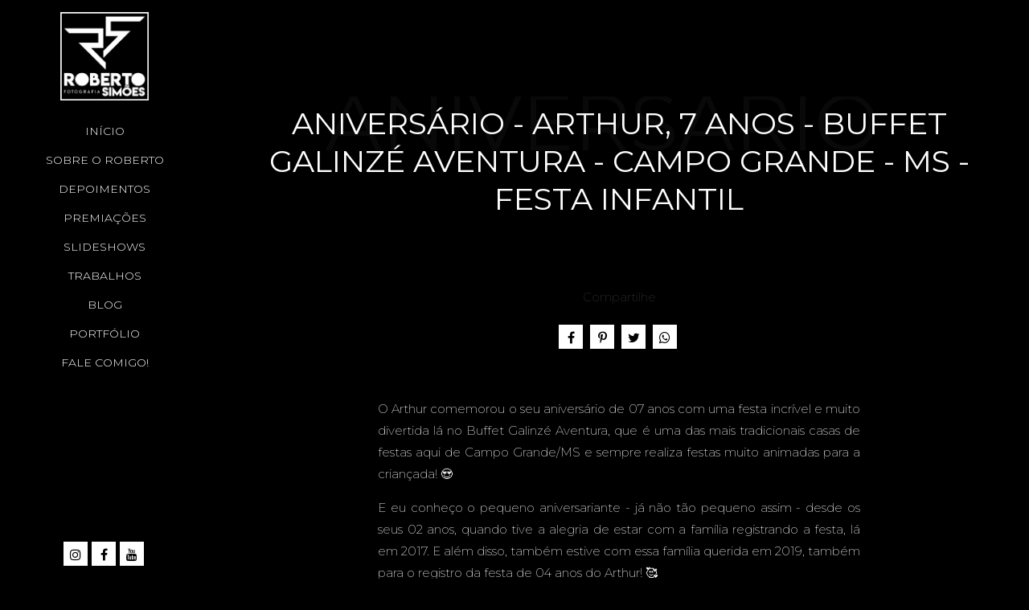

--- FILE ---
content_type: text/html; charset=UTF-8
request_url: https://www.robertosimoesfoto.com.br/slideshows/aniversario-arthur-7-anos-buffet-galinze-aventura-campo-grande-ms-festa-infantil
body_size: 10118
content:
<!DOCTYPE html>
<html lang="pt-BR" class="no-js">
    <head>

                    <!-- Google Tag Manager -->
            <script>(function(w,d,s,l,i){w[l]=w[l]||[];w[l].push({'gtm.start':
            new Date().getTime(),event:'gtm.js'});var f=d.getElementsByTagName(s)[0],
            j=d.createElement(s),dl=l!='dataLayer'?'&l='+l:'';j.async=true;j.src=
            'https://www.googletagmanager.com/gtm.js?id='+i+dl;f.parentNode.insertBefore(j,f);
            })(window,document,'script','dataLayer','GTM-KRLTD2B');</script>
            <!-- End Google Tag Manager -->
        
        <meta charset="utf-8">
        <meta http-equiv="content-language"     content="pt-BR">
        <meta http-equiv="content-type"         content="text/html; charset=utf-8">
        <meta http-equiv="X-UA-Compatible"      content="IE=edge">
        <meta name="viewport" content="width=device-width, initial-scale=1">
        <meta name="theme-color" content="#000000"/>
        <link rel="apple-touch-icon"            href="https://59a5498690d7a8b73093-5c6af6f52fc48ac010c66ee3b2d08f6a.ssl.cf1.rackcdn.com/Favicon/fotografo-criancas-e-familia1594936436.png">
        <link rel="icon"                        href="https://59a5498690d7a8b73093-5c6af6f52fc48ac010c66ee3b2d08f6a.ssl.cf1.rackcdn.com/Favicon/fotografo-criancas-e-familia1594936436.png">
        <meta name="base_url"                   content="https://www.robertosimoesfoto.com.br/">

                    <link rel="alternate" href="https://www.robertosimoesfoto.com.br/slideshows/aniversario-arthur-7-anos-buffet-galinze-aventura-campo-grande-ms-festa-infantil" hreflang="pt">
        
                
  <title>Aniversário - Arthur, 7 anos - Buffet Galinzé Aventura - Campo Grande - MS - Festa Infantil | Fotografo Infantil, Familia, Gestante, Ensaios, Campo Grande-MS, Roberto Simões</title>

          <meta name="description" content="O Arthur comemorou o seu anivers&amp;aacute;rio de 07 anos com uma festa incr&amp;iacute;vel e muito divertida l&amp;aacute; no Buffet Galinz&amp;eacute; Aventura, que &amp;eacute; uma das mais tradicionais casas de festas aqui de Campo Grande/MS e sempre realiza festas muito animadas para a crian&amp;ccedil;ada! 😍
E eu conhe&amp;ccedil;o o pequeno aniversariante - j&amp;aacute; n&amp;atilde;o t&amp;atilde;o pequeno assim - desde os seus 02 anos, quando tive a alegria de estar com a fam&amp;iacute;lia registrando a festa, l&amp;aacute; em 2017. E al&amp;eacute;m disso, tamb&amp;eacute;m estive com essa fam&amp;iacute;lia querida em 2019, tamb&amp;eacute;m para o registro da festa de 04 anos do Arthur! 🥰
E nesse ano, j&amp;aacute; com seus 07 anos e todo crescido, o Arthur ganhou essa festa lindona, cheia de anima&amp;ccedil;&amp;atilde;o e presente de todos os amigos para essa nova fase em sua vida! Ele e toda a crian&amp;ccedil;ada n&amp;atilde;o pararam um minuto, e com toda certeza tiveram um dia pra ficar sempre na mem&amp;oacute;ria, por conta de toda a divers&amp;atilde;o. 💖
Fico muito feliz e honrado em poder ter participado desse dia especial para o Arthur, para os familiares e amigos que se fizeram presentes na festa. Agrade&amp;ccedil;o muito &amp;agrave; mam&amp;atilde;e Marcela e ao papai Washington por mais um ano de carinho e confian&amp;ccedil;a, e espero muito que as fotografias desse registro se tornem mem&amp;oacute;rias quentes e cheias de carinho no cora&amp;ccedil;&amp;atilde;o de todos, por muitos e muitos anos. 🥰
.
Ficha t&amp;eacute;cnica da festa:
- Fotografia: Roberto Sim&amp;otilde;es
- Data: 07/06/2022
- Local: Buffet Galinz&amp;eacute; Aventura
- Decora&amp;ccedil;&amp;atilde;o: Decora M&amp;atilde;e &amp;amp; Filhas
.
- Trilha sonora do v&amp;iacute;deo: Five Times August: You&amp;rsquo;re Doing Fine 🎶" /> 

  <meta name="keywords" content="fotógrafo de festas infantis, Mato Grosso do Sul, Campo Grande, aniversário infantil, ensaio família, festa Galinzé Aventura, Casa X, Gym Park, Jumboloo Park, Parabéns Festas, fotos de família, fotografia infantil, álbum de aniversário, fotos espontâneas, festa em casa" /> 
  <meta name="author" content="Roberto Sim&amp;otilde;es Fotografia"/>
  <meta name="ROBOTS" content="index,follow" />
  
        
            
  <meta property="fb:app_id" content="981719288608892">
  <meta property="og:site_name" content="Fotografo Infantil, Familia, Gestante, Ensaios, Campo Grande-MS, Roberto Simões" />
  <meta property="og:title" content="Aniversário - Arthur, 7 anos - Buffet Galinzé Aventura - Campo Grande - MS - Festa Infantil"/>
  <meta property="og:description" content="O Arthur comemorou o seu anivers&amp;aacute;rio de 07 anos com uma festa incr&amp;iacute;vel e muito divertida l&amp;aacute; no Buffet Galinz&amp;eacute; Aventura, que &amp;eacute; uma das mais tradicionais casas de festas aqui de Campo Grande/MS e sempre realiza festas muito animadas para a crian&amp;ccedil;ada! 😍
E eu conhe&amp;ccedil;o o pequeno aniversariante - j&amp;aacute; n&amp;atilde;o t&amp;atilde;o pequeno assim - desde os seus 02 anos, quando tive a alegria de estar com a fam&amp;iacute;lia registrando a festa, l&amp;aacute; em 2017. E al&amp;eacute;m disso, tamb&amp;eacute;m estive com essa fam&amp;iacute;lia querida em 2019, tamb&amp;eacute;m para o registro da festa de 04 anos do Arthur! 🥰
E nesse ano, j&amp;aacute; com seus 07 anos e todo crescido, o Arthur ganhou essa festa lindona, cheia de anima&amp;ccedil;&amp;atilde;o e presente de todos os amigos para essa nova fase em sua vida! Ele e toda a crian&amp;ccedil;ada n&amp;atilde;o pararam um minuto, e com toda certeza tiveram um dia pra ficar sempre na mem&amp;oacute;ria, por conta de toda a divers&amp;atilde;o. 💖
Fico muito feliz e honrado em poder ter participado desse dia especial para o Arthur, para os familiares e amigos que se fizeram presentes na festa. Agrade&amp;ccedil;o muito &amp;agrave; mam&amp;atilde;e Marcela e ao papai Washington por mais um ano de carinho e confian&amp;ccedil;a, e espero muito que as fotografias desse registro se tornem mem&amp;oacute;rias quentes e cheias de carinho no cora&amp;ccedil;&amp;atilde;o de todos, por muitos e muitos anos. 🥰
.
Ficha t&amp;eacute;cnica da festa:
- Fotografia: Roberto Sim&amp;otilde;es
- Data: 07/06/2022
- Local: Buffet Galinz&amp;eacute; Aventura
- Decora&amp;ccedil;&amp;atilde;o: Decora M&amp;atilde;e &amp;amp; Filhas
.
- Trilha sonora do v&amp;iacute;deo: Five Times August: You&amp;rsquo;re Doing Fine 🎶" /> 
  <meta property="og:image" content="https://i.ytimg.com/vi/XUlmR1QNatQ/maxresdefault.jpg" />
  <meta property="og:url" content="https://www.robertosimoesfoto.com.br/slideshows/aniversario-arthur-7-anos-buffet-galinze-aventura-campo-grande-ms-festa-infantil"/>
  <meta property="og:type" content="website"/>
  <meta property="og:image:width" content="750">
  <meta property="og:image:height" content="500">
  <meta property="og:locale"      content="pt_br">        
        <link rel="stylesheet" href="https://www.robertosimoesfoto.com.br/assets/siteone//build/css/css.min.css?v=0.60.20"><link rel="stylesheet" href="https://www.robertosimoesfoto.com.br/assets/siteone/css/titulo_novo.css?version=3.2"><link rel="stylesheet" href="https://www.robertosimoesfoto.com.br/assets/siteone/css/videos.css?version=2.2.7"><link rel="stylesheet" href="https://www.robertosimoesfoto.com.br/css/d46a6f09773f15ae3a233171b7b0d843_71175.css?version=0.0.1"><meta name="p:domain_verify" content="7f05a2e60f149ee805c3f2231677616d"/><style type="text/css">
    .max-1200{
        max-width: 1200px; margin: 0 auto !important;
    }
    </style></head>
    <body class="
          tam-fullwidth borda-none          buttons-social-fixed-bottom ">
<!-- Google Tag Manager (noscript) --><noscript><iframe src="https://www.googletagmanager.com/ns.html?id=GTM-KRLTD2B" height="0" width="0" style="display:none;visibility:hidden"></iframe></noscript><!-- End Google Tag Manager (noscript) --><!-- loader --><!-- <div id="loader_bloco"></div> --><div class="site layout-fullwidth corSite site-menu5 site-menu-medio" id="site"><nav><style>
	.custom-color {
		border-bottom-color: #ffffff; 
		border-color: #ffffff;
    	color: #ffffff;
	}
	
</style><div class="menu_modal menuSemTransparencia"><div class="menu_close corTxtMenu corDestaque"><i class="material-icons">clear</i></div><ul class="menusite"><!-- INICIO: AJUSTES ESPECIFICOS DO MENU 12 --><!-- adiciona o menu de busca, logo (favicon no lugar do logo) e reposiciona o botao fechar --><!-- FIM: AJUSTES ESPECIFICOS DO MENU 12 --><li class="custom-nav-Início"><a class="corTxtMenu fonte_1 corDestaque " href="/">
						Início
					</a></li><li class="custom-nav-Sobre o Roberto"><a class="corTxtMenu fonte_1 corDestaque " href="/sobre-o-roberto">
						Sobre o Roberto
					</a></li><li class="custom-nav-Depoimentos"><a class="corTxtMenu fonte_1 corDestaque " href="/depoimentos">
						Depoimentos
					</a></li><li class="custom-nav-Premiações"><a class="corTxtMenu fonte_1 corDestaque " href="/premiacoes">
						Premiações
					</a></li><li class="custom-nav-Slideshows"><a class="corTxtMenu fonte_1 corDestaque " href="/slideshows">
						Slideshows
					</a></li><li class="custom-nav-Trabalhos"><a class="corTxtMenu fonte_1 corDestaque " href="/trabalhos">
						Trabalhos
					</a></li><li class="custom-nav-BLOG"><a class="corTxtMenu fonte_1 corDestaque " href="/blog">
						BLOG
					</a></li><li class="custom-nav-Portfólio"><a class="corTxtMenu fonte_1 corDestaque " href="/galerias">
						Portfólio
					</a></li><li class="custom-nav-Fale comigo!"><a class="corTxtMenu fonte_1 corDestaque " href="/fale-comigo">
						Fale comigo!
					</a></li></ul></div><div class="busca_modal menuSemTransparencia modal-fundo"><div class="busca_close corTxtMenu corDestaque busca-icon custom-color"><i class="material-icons">clear</i></div><form action="/busca" method="get" class="formbuscaresult"><input type="text" class="fonte_2 corTxtMenu corDestaque custom-color" name="busca" placeholder="Buscar... "><button type="submit" class="btn-close corTxtMenu corDestaque custom-color"><i class="fa fa-search" aria-hidden="true"></i></button></form></div><!-- <div class="busca_modal menuSemTransparencia"><div class="busca_close corTxtMenu corDestaque busca-icon"><i class="material-icons">clear</i></div><form action="/busca" method="get" class="formbuscaresult"><input type="text" class="fonte_2 corTxtMenu" name="busca" placeholder="Buscar... " style="border-color:#ffffff;"><button type="submit" class="btn-close corTxtMenu custom-color" style="border-color:#ffffff;"><i class="fa fa-search" aria-hidden="true"></i></button></form></div> --><link rel="stylesheet" href="https://www.robertosimoesfoto.com.br/assets/siteone/css/menu5.css?version=2.2.14"><header class="main_header MenuEsquerda corFundoMenu menu5 menu-medio" id="headerprinc" data-menu="5"><div class="header_wrapper "><center><a id="div_logo" href="/" data-src="/" class="linkLogo  " title="Ir para a home de Fotografo Infantil, Familia, Gestante, Ensaios, Campo Grande-MS, Roberto Simões"><img src="https://59a5498690d7a8b73093-5c6af6f52fc48ac010c66ee3b2d08f6a.ssl.cf1.rackcdn.com/LogoMarca/fotografo-criancas-e-familia1594936390.png" alt="Logo de Fotografo Infantil, Familia, Gestante, Ensaios, Campo Grande-MS, Roberto Simões" title="Logo de Fotografo Infantil, Familia, Gestante, Ensaios, Campo Grande-MS, Roberto Simões" class="tamanhoLogo"></a><div id="nav_menu"><ul class="menusite menucentralE" style="padding-left: 0px;"><li id="MenuLat"><a class="corTxtMenu fonte_1 corDestaque " href="/" title="Início Fotografo Infantil, Familia, Gestante, Ensaios, Campo Grande-MS, Roberto Simões">
                Início
                </a></li><li id="MenuLat"><a class="corTxtMenu fonte_1 corDestaque " href="/sobre-o-roberto" title="Sobre o Roberto Fotografo Infantil, Familia, Gestante, Ensaios, Campo Grande-MS, Roberto Simões">
                Sobre o Roberto
                </a></li><li id="MenuLat"><a class="corTxtMenu fonte_1 corDestaque " href="/depoimentos" title="Depoimentos Fotografo Infantil, Familia, Gestante, Ensaios, Campo Grande-MS, Roberto Simões">
                Depoimentos
                </a></li><li id="MenuLat"><a class="corTxtMenu fonte_1 corDestaque " href="/premiacoes" title="Premiações Fotografo Infantil, Familia, Gestante, Ensaios, Campo Grande-MS, Roberto Simões">
                Premiações
                </a></li><li id="MenuLat"><a class="corTxtMenu fonte_1 corDestaque " href="/slideshows" title="Slideshows Fotografo Infantil, Familia, Gestante, Ensaios, Campo Grande-MS, Roberto Simões">
                Slideshows
                </a></li><li id="MenuLat"><a class="corTxtMenu fonte_1 corDestaque " href="/trabalhos" title="Trabalhos Fotografo Infantil, Familia, Gestante, Ensaios, Campo Grande-MS, Roberto Simões">
                Trabalhos
                </a></li><li id="MenuLat"><a class="corTxtMenu fonte_1 corDestaque " href="/blog" title="BLOG Fotografo Infantil, Familia, Gestante, Ensaios, Campo Grande-MS, Roberto Simões">
                BLOG
                </a></li><li id="MenuLat"><a class="corTxtMenu fonte_1 corDestaque " href="/galerias" title="Portfólio Fotografo Infantil, Familia, Gestante, Ensaios, Campo Grande-MS, Roberto Simões">
                Portfólio
                </a></li><li id="MenuLat"><a class="corTxtMenu fonte_1 corDestaque " href="/fale-comigo" title="Fale comigo! Fotografo Infantil, Familia, Gestante, Ensaios, Campo Grande-MS, Roberto Simões">
                Fale comigo!
                </a></li></ul></div></div><div class="menu-social"><a href="https://www.instagram.com/robertosimoesfoto/" title="Instagram" target="_blank" style="text-decoration: none;" title="Instagram de Fotografo Infantil, Familia, Gestante, Ensaios, Campo Grande-MS, Roberto Simões"><span class="fa fa-instagram footer-share tipoic1 corIcones corDestaque"></span></a><a href="https://www.facebook.com/robertosimoesfoto" title="Facebook" target="_blank" style="text-decoration: none;" title="Facebook de Fotografo Infantil, Familia, Gestante, Ensaios, Campo Grande-MS, Roberto Simões"><span class="fa fa-facebook footer-share tipoic1 corIcones corDestaque"></span></a><a href="https://www.youtube.com/channel/UCZkujF5oOfFM5Lq_8DGnK4A" title="Youtube" target="_blank" style="text-decoration: none;" title="Youtube de Fotografo Infantil, Familia, Gestante, Ensaios, Campo Grande-MS, Roberto Simões"><span class="fa fa-youtube footer-share tipoic1 corIcones corDestaque"></span></a></div></center></header></nav>           
        <main>
            <div id="main">

                <!-- INICIO: VIDEO INTERNO 1 -->

<div id="video" class="single ip-container corFundo video-interno">

    

	
	
	

	


	<style>
	.vh-100{height: 100vh!important;}
	.mt-0{margin-top:0!important;}
	.w-auto{width:auto;}
	.btn-custom{padding:14px 12px;border-radius:2px;}
	.container-scroll .arrow-scroll {
		color: #e5d33e;
	}
			.conteudo-destaque .sessao_foto .corElementos {
		color: #ffffff!important ;
	    fill: #ffffff!important ;
	    border-color: #ffffff!important ;
	}
	.conteudo-destaque .sessao_foto .estilo1::after,
	.conteudo-destaque .sessao_foto .estilo5_detalhes .title::after, 
	.conteudo-destaque .sessao_foto .estilo5_detalhes .title::before, 
	.conteudo-destaque .titulosessao.sessao_foto span.line {
		background-color: #ffffff!important;
	}
	.conteudo-destaque .opacity-title {
		color: #ffffff!important ;
		opacity: 0.04;
		/*opacity: 0.11;*/
	}
	.conteudo-destaque .sessao_foto .corTitulo.estilo3, {
		color: #000000;
	}
	.conteudo-destaque .sessao_foto .subtitle.estilo3 {
		color: #ffffff;
	}
	.conteudo-destaque .sessao_foto .title.estilo3 {
		background-color: #ffffff;
	}
	.conteudo-destaque .sessao_foto .corTitulo.estilo0, 
	.conteudo-destaque .sessao_foto .corTitulo.estilo1,
	.conteudo-destaque .sessao_foto .corTitulo.estilo2,  
	.conteudo-destaque .sessao_foto .corTitulo.estilo4, 
	.conteudo-destaque .sessao_foto .corTitulo.estilo5, 
	.conteudo-destaque .sessao_foto .corTitulo.estilo6,
	.conteudo-destaque .sessao_foto .corTitulo.estilo7,
	.conteudo-destaque .sessao_foto .corTitulo.estiloW { 
	    fill: #ffffff!important ;
	    border-color: #ffffff!important ; 
	}
	
	
	</style>


<!-- INICIO: TITULO -->

			<div class="clear mg-90 hidden-xs"></div>
		<div class="clear mg-30 visible-xs-*"></div>
	

<div class="page-aniversario--arthur-7-anos--buffet-galinze-aventura--campo-grande--ms--festa-infantil conteudo-destaque container-title estilo6" style="min-height: unset; height:auto " >
	<div class="container titulo-aniversario--arthur-7-anos--buffet-galinze-aventura--campo-grande--ms--festa-infantil">

							<section class="titulo-bg titulosessao titulo  p-0  bg-unfixed" data-img-bg="https://i.ytimg.com/vi/XUlmR1QNatQ/maxresdefault.jpg">

						<div class="texto-posicao align-title-center estilo6">
			<div class="titulo-box animate-aniversario--arthur-7-anos--buffet-galinze-aventura--campo-grande--ms--festa-infantil to-animate estilo6" data-delay="50" >

						
				<div class="estilo6_detalhes">
										                    						
							<h1 class="title corSec2 fonte_1 corTitulo estilo6">
								
																	Aniversário - Arthur, 7 anos - Buffet Galinzé Aventura - Campo Grande - MS - Festa Infantil
															</h1>

												
										
										
						
																								</div>
			</div>
					</section>

				<div class="clear mg-30"></div>
		
	</div>

</div>
<!-- FIM: TITULO -->


<script>

	var userAgent = navigator.userAgent.toLowerCase();
	var valorAgent = userAgent.search(/(iphone|ipad|android|avantgo|blackberry|bolt|boost|cricket|docomo|fone|hiptop|mini|mobi|palm|phone|pie|tablet|up\.browser|up\.link|webos|wos)/i);

	var disableParalax = false;

	if(parseInt(valorAgent) != parseInt('-1')){
		disableParalax = true;
	}
</script>
 

    <div class="row margin-ajuste">
                	<style>
		.sharedModal{z-index: 2000;position: absolute;left:5%;top:32px;display:none;width:40%;}.sharedModal i{margin:0px 3px;}
		@media only screen and (max-width:500px){
			.sharedModal{display:block;}
		}
	</style>
	<center>

	    <div class="compartilhamentoBlog" role="group">
	        
	        <p class="trn">Compartilhe</p>
				
	        <i class="fa fa-facebook sharex tipoic1 corIcones corDestaque" onClick="ShareAll('VIDEO_INT', '21390', 1)"></i>
	        <i class="fa fa-pinterest-p sharex tipoic1 corIcones corDestaque" onClick="ShareAll('VIDEO_INT', '21390',2)"></i>
	        <i class="fa fa-twitter sharex tipoic1 corIcones corDestaque" onClick="ShareAll('VIDEO_INT', '21390',3)"></i>
	        <i class="fa fa-whatsapp sharex tipoic1 corIcones corDestaque" onClick="ShareAll('VIDEO_INT', '21390', 5)"></i>

	    </div>

	</center>

    </div>

    <div class="col-xs-12 no-padding-desktop">
        <center class="fonte_2 corTxt ajuste-margin">
                            <p style="text-align: justify;">O Arthur comemorou o seu anivers&aacute;rio de 07 anos com uma festa incr&iacute;vel e muito divertida l&aacute; no Buffet Galinz&eacute; Aventura, que &eacute; uma das mais tradicionais casas de festas aqui de Campo Grande/MS e sempre realiza festas muito animadas para a crian&ccedil;ada! 😍</p>
<p style="text-align: justify;">E eu conhe&ccedil;o o pequeno aniversariante - j&aacute; n&atilde;o t&atilde;o pequeno assim - desde os seus 02 anos, quando tive a alegria de estar com a fam&iacute;lia registrando a festa, l&aacute; em 2017. E al&eacute;m disso, tamb&eacute;m estive com essa fam&iacute;lia querida em 2019, tamb&eacute;m para o registro da festa de 04 anos do Arthur! 🥰</p>
<p style="text-align: justify;">E nesse ano, j&aacute; com seus 07 anos e todo crescido, o Arthur ganhou essa festa lindona, cheia de anima&ccedil;&atilde;o e presente de todos os amigos para essa nova fase em sua vida! Ele e toda a crian&ccedil;ada n&atilde;o pararam um minuto, e com toda certeza tiveram um dia pra ficar sempre na mem&oacute;ria, por conta de toda a divers&atilde;o. 💖</p>
<p style="text-align: justify;">Fico muito feliz e honrado em poder ter participado desse dia especial para o Arthur, para os familiares e amigos que se fizeram presentes na festa. Agrade&ccedil;o muito &agrave; mam&atilde;e Marcela e ao papai Washington por mais um ano de carinho e confian&ccedil;a, e espero muito que as fotografias desse registro se tornem mem&oacute;rias quentes e cheias de carinho no cora&ccedil;&atilde;o de todos, por muitos e muitos anos. 🥰</p>
<p style="text-align: justify;">.</p>
<p style="text-align: justify;">Ficha t&eacute;cnica da festa:</p>
<p style="text-align: justify;">- Fotografia: <a href="https://www.instagram.com/robertosimoesfoto/" target="_blank" rel="noopener">Roberto Sim&otilde;es</a></p>
<p style="text-align: justify;">- Data: 07/06/2022</p>
<p style="text-align: justify;">- Local: <a href="https://www.instagram.com/buffetgalinze/" target="_blank" rel="noopener">Buffet Galinz&eacute; Aventura</a></p>
<p style="text-align: justify;">- Decora&ccedil;&atilde;o: <a href="https://www.instagram.com/decoramaeefilhascg/" target="_blank" rel="noopener">Decora M&atilde;e &amp; Filhas</a></p>
<p style="text-align: justify;">.</p>
<p style="text-align: justify;">- Trilha sonora do v&iacute;deo: Five Times August: You&rsquo;re Doing Fine 🎶</p>
                    </center>
        <div class="clearflix" style="height: 20px;"></div>
        <div style="width:100%;">
            <div id="video_div" class="video-box embed-responsive embed-responsive-16by9">
                                                                    <iframe width="420" height="236" src="https://www.youtube.com/embed/XUlmR1QNatQ?enablejsapi=1" frameborder="0"  allowfullscreen id="meuVideo" ></iframe>
            </div>
        </div>
        <div class="clearflix" style="height: 60px;"></div>
    </div>

</div>

<!-- FIM: VIDEO INTERNO 1 -->

                
             </div>
        </main>
<footer class="footer pb-0 " data-view-instagram="0"><div class="fullwidth content-footer"><link rel="stylesheet" href="https://www.robertosimoesfoto.com.br/assets/siteone/css/rodape7.css?version='2.4.1'"><!-- INICIO: RODAPE 7 --><style>
        @media only screen and (max-width:992px){
            .font-resp{
                font-size: calc(1vw + 16px)!important;
            }
        }
    </style><section class="titulosessao titulo"><div class="animated-aniversario--arthur-7-anos--buffet-galinze-aventura--campo-grande--ms--festa-infantil to-animate" data-delay="50" ><div class="title corSec2 fonte_1 corTitulo estilo6 tittle-insta"><a class="title corSec2 font-resp fonte_1 corTitulo estilo6 aTitle" target="_blank" href="https://instagram.com/robertosimoesfoto" title="Ir para o instagram de Fotografo Infantil, Familia, Gestante, Ensaios, Campo Grande-MS, Roberto Simões" rel="noreferrer">
                        Instagram @robertosimoesfoto
                    </a></div></div></section><div class="col-sm-12 text-center no-padding instaPluginBloco"  id="novo_insta"><div data-instap data-user="robertosimoesfoto" data-cols="6" data-rows="1" class="row"></div></div><div class="footer7 corFundoRodape fonte_2 corTxt corTxtFooter" id="bloco_rodape"><div id="selos"><div class="col-sm-12"><div class="content-title text-center"></div></div><div class="col-sm-12 slide-selos"><div class="boxSelos"><a href="https://inspirationphotographers.com/top-50-overall-2022-family-photographers/" title="TOP 20 - Family - Inspiration Photographers - 2022" target="_blank"><img data-src="https://59a5498690d7a8b73093-5c6af6f52fc48ac010c66ee3b2d08f6a.ssl.cf1.rackcdn.com/selos/cf388401c06f6bf0474bf296769fa5e1.png" class="selos lazyload" alt="imagem TOP 20 - Family - Inspiration Photographers - 2022" title="imagem TOP 20 - Family - Inspiration Photographers - 2022"></a></div><div class="boxSelos"><a href="https://www.fpja.com/content/fpja-top-documentary-family-photographers-2022" title="TOP 25 - FPJA - 2022" target="_blank"><img data-src="https://59a5498690d7a8b73093-5c6af6f52fc48ac010c66ee3b2d08f6a.ssl.cf1.rackcdn.com/selos/eba375549ef4ac6d8214c27d017dd1ce.png" class="selos lazyload" alt="imagem TOP 25 - FPJA - 2022" title="imagem TOP 25 - FPJA - 2022"></a></div><div class="boxSelos"><a href="https://www.lifestylephotographers.com/content/top-lifestyle-photographers-2022" title="TOP 25 - LIFESTYLE PHOTOGRAPHERS - 2022" target="_blank"><img data-src="https://59a5498690d7a8b73093-5c6af6f52fc48ac010c66ee3b2d08f6a.ssl.cf1.rackcdn.com/selos/3829033abf47ecdc5c767b920595855e.png" class="selos lazyload" alt="imagem TOP 25 - LIFESTYLE PHOTOGRAPHERS - 2022" title="imagem TOP 25 - LIFESTYLE PHOTOGRAPHERS - 2022"></a></div><div class="boxSelos"><a href="https://www.primephotoassociation.com/premiados-familia-2" title="TOP 5 - Family - PRIME PHOTO ASSOCIATION" target="_blank"><img data-src="https://59a5498690d7a8b73093-5c6af6f52fc48ac010c66ee3b2d08f6a.ssl.cf1.rackcdn.com/selos/f46f8f0b904913725fda0eeb2e2ac899.jpg" class="selos lazyload" alt="imagem TOP 5 - Family - PRIME PHOTO ASSOCIATION" title="imagem TOP 5 - Family - PRIME PHOTO ASSOCIATION"></a></div><div class="boxSelos"><a href="https://inspirationphotographers.com/golden-lens-2022-nominees/" title="Indicado: Lente de Ouro - IP" target="_blank"><img data-src="https://59a5498690d7a8b73093-5c6af6f52fc48ac010c66ee3b2d08f6a.ssl.cf1.rackcdn.com/selos/5a0190134f159c56351d399c55f6448b.png" class="selos lazyload" alt="imagem Indicado: Lente de Ouro - IP" title="imagem Indicado: Lente de Ouro - IP"></a></div><div class="boxSelos"><a href="https://www.fearlessphotographers.com/family/photographer/273/roberto-simoes" title="Fearless Family Photographers" target="_blank"><img data-src="https://59a5498690d7a8b73093-5c6af6f52fc48ac010c66ee3b2d08f6a.ssl.cf1.rackcdn.com/selos/7b7b04b916e7406b1b10acbdcb129d8c.png" class="selos lazyload" alt="imagem Fearless Family Photographers" title="imagem Fearless Family Photographers"></a></div><div class="boxSelos"><a href="https://www.fineartassociation.com.br/fotografo/robertosimoes" title="Fineart Association" target="_blank"><img data-src="https://59a5498690d7a8b73093-5c6af6f52fc48ac010c66ee3b2d08f6a.ssl.cf1.rackcdn.com/selos/881ca727cfca3d8a57b32b08dd563b3c.png" class="selos lazyload" alt="imagem Fineart Association" title="imagem Fineart Association"></a></div><div class="boxSelos"><a href="https://fdfbrasil.com.br/roberto-simoes-campo-grande-mato-grosso-do-sul" title="" target="_blank"><img data-src="https://59a5498690d7a8b73093-5c6af6f52fc48ac010c66ee3b2d08f6a.ssl.cf1.rackcdn.com/selos/11679fc897298d788b972ec3c0dbc39e.png" class="selos lazyload" alt="imagem " title="imagem "></a></div><div class="boxSelos"><a href="https://www.vogue.it/photovogue/portfolio/?id=240431" title="Vogue Itália" target="_blank"><img data-src="https://59a5498690d7a8b73093-5c6af6f52fc48ac010c66ee3b2d08f6a.ssl.cf1.rackcdn.com/selos/8cec749931bdde7974766a83861a0844.png" class="selos lazyload" alt="imagem Vogue Itália" title="imagem Vogue Itália"></a></div></div></div><div class="container text-center" ><div class="box"><h3 class="fonte_1 corTxt">Social</h3><div class="fb-page" data-href="https://facebook.com/robertosimoesfoto" data-small-header="false" data-height="250" data-adapt-container-width="true" data-hide-cover="false" data-show-facepile="true"><blockquote cite="https://facebook.com/robertosimoesfoto" class="fb-xfbml-parse-ignore"><a href="https://facebook.com/robertosimoesfoto">Facebook</a></blockquote></div></div><div class="box"><h3 class="fonte_1 corTxt trn">Contato</h3><a href="https://api.whatsapp.com/send?phone=67996825725" target="_blank"><p><i class="fa fa-whatsapp" aria-hidden="true"></i> (67) 99682-5725</p></a><a href="/cdn-cgi/l/email-protection#beddd1d0cadfcad1feccd1dcdbcccad1cdd7d3d1dbcdd8d1cad190ddd1d390dccc"><p><i class="fa fa-envelope-o" aria-hidden="true"></i> <span class="__cf_email__" data-cfemail="50333f3e2431243f10223f323522243f23393d3f3523363f243f7e333f3d7e3222">[email&#160;protected]</span></p></a><p><i class="fa fa-user" aria-hidden="true"></i> Roberto Simões Fotografia</p><li><a class="btn" href="/fale-comigo" title="Pedir orçamento para Fotografo Infantil, Familia, Gestante, Ensaios, Campo Grande-MS, Roberto Simões">GOSTOU?! PEÇA JÁ SEU ORÇAMENTO!</a></li></div></div><div class="container bottom style_full_width" append-html><div class="col-xs-12 col-sm-3"><a href="https://www.instagram.com/robertosimoesfoto/" title="Instagram de Fotografo Infantil, Familia, Gestante, Ensaios, Campo Grande-MS, Roberto Simões" class="linkRodape" target="_blank" rel="noreferrer"><span class="fa fa-instagram tipoic1 footer-share corIcones corDestaque"></span></a><a href="https://www.facebook.com/robertosimoesfoto" title="Facebook de Fotografo Infantil, Familia, Gestante, Ensaios, Campo Grande-MS, Roberto Simões" class="linkRodape" target="_blank" rel="noreferrer"><span class="fa fa-facebook tipoic1 footer-share corIcones corDestaque"></span></a><a href="https://www.youtube.com/channel/UCZkujF5oOfFM5Lq_8DGnK4A" title="Youtube de Fotografo Infantil, Familia, Gestante, Ensaios, Campo Grande-MS, Roberto Simões" class="linkRodape" target="_blank" rel="noreferrer"><span class="fa fa-youtube tipoic1 footer-share corIcones corDestaque"></span></a></div><div class="col-xs-12 col-sm-6 text-center"></div><div class="col-xs-12 col-sm-3 text-right"><div class="copyright-novo"><a href="https://www.epics.com.br" class="assinatura-epics" title="Ir para EPICS - Soluções para fotógrafos e videomakers" target="_blank"><img src="https://www.robertosimoesfoto.com.br/assets/siteone//img/criado-por-EPICS.svg" class="ajuste-assinatura"></a></div></div></div></div><!-- FIM: RODAPE 7 --><div class="col-xs-12 text-center" id="byEpicsSign"><!-- <div class="copyright font-texto corTxt text-center"><a href="https://www.epics.com.br" class="assinatura-epics" title="Ir para EPICS - Soluções para fotógrafos e videomakers" target="_blank">EPICS</a></div> --><div class="copyright-novo"><a href="https://www.epics.com.br" class="assinatura-epics" title="Ir para EPICS - Soluções para fotógrafos e videomakers" target="_blank"><img class="lazyload" data-src="https://www.robertosimoesfoto.com.br/assets/siteone//img/criado-por-EPICS.svg"></a></div></div></div></footer><div class="master-loading"><div class="windows8"><div class="wBall" id="wBall_1"><div class="wInnerBall"></div></div><div class="wBall" id="wBall_2"><div class="wInnerBall"></div></div><div class="wBall" id="wBall_3"><div class="wInnerBall"></div></div><div class="wBall" id="wBall_4"><div class="wInnerBall"></div></div><div class="wBall" id="wBall_5"><div class="wInnerBall"></div></div></div></div><script data-cfasync="false" src="/cdn-cgi/scripts/5c5dd728/cloudflare-static/email-decode.min.js"></script><script type="text/javascript">
            var waitForFbq = function(callback){
                if(typeof fbq !== 'undefined'){
                    callback()
                } else {
                    setTimeout(function () {
                        waitForFbq(callback)
                    }, 100)
                }
            };
        </script><script type="text/javascript">

            function createElementAssync(element, url){
                var css = document.createElement('link');
                css.href = url;
                css.rel = 'stylesheet';
                css.type = 'text/css';
                document.getElementsByTagName('head')[0].appendChild(css);
            }

            function createElementAssyncJs(element, url){
                var js = document.createElement('script');
                js.src = url;
                js.type = 'text/js';
                document.getElementsByTagName('body')[0].appendChild(js);
            }
            
            var URLTOAPIOPPORTUNITIES = 'https://oportunidades-api.epics.com.br';
            var JSD_ALTURASLIDE     = '100';
            var JSD_TEMPOTRANSICAO  = '4000';
            var JSD_CODIGOHEAD      = '';
            var JSD_CODIGO_BODY     = '';
            var JSD_ASSETS_URL      = 'https://www.robertosimoesfoto.com.br/assets/siteone/';
            var JSD_DETALHESITE     = '';
            var JSD_VIEWTYPE        = 'VIDEO_INT';
            var JSD_RODAPEHOME      = '1';
            var JSD_OPCAOBUSCA      = '';
            var JSD_STARTAJAX       = '0';
            var JSD_MENU            = 'menu5';
            var JSD_TITULOFOTO      = '0';
            var JSD_ESTILOTITULO    = 'estilo6';
            var JSD_PAINELURL       = 'https://epics.site/';
            var JSD_ACESSOSITE      = '3872';
            var JSD_HOSTURL         = 'https://www.robertosimoesfoto.com.br';
            var JSD_IDSITE          = '3872';
            var JSD_ACESSOTIPO      = '1';
            var JSD_ACESSOIDALVO    = '21390';
            var JSD_ACESSOUNIQUE    = '1';
            var JSD_FACEID          = '';
            var JSD_BOTAODIREITO    = '1';
            var JSD_CODIGOBODY      = '';
            var JSD_CORDESTAQUE     = '#e5d33e';
            var STATUSPAGE          = '200';
            var HTTP_REFERER        = 'direct';
            var ACTUAL_LINK         = 'http%3A%2F%2Fwww.robertosimoesfoto.com.br%2Fslideshows%2Faniversario-arthur-7-anos-buffet-galinze-aventura-campo-grande-ms-festa-infantil';
            var UTM_SOURCE          = '';
            var UTM_MEDIUM          = '';
            var UTM_CAMPAIGN        = '';
            var UTM_TERM            = '';
            var UTM_CONTENT         = '';
            var JSD_OPPORTUNITIES = 'https://epics-public-files.s3.us-east-1.amazonaws.com/js/opportunities.min.js';
            var OPPORTUNITIES_TOKEN = '88be684fefc3e4ec7dbd5d7a5b8b603e';
        </script><script type="text/javascript">
                var head = document.getElementsByTagName('head')[0];
                var script = document.createElement('script');
                script.type = 'text/javascript';
                script.onload = function() {
                    EPICS("88be684fefc3e4ec7dbd5d7a5b8b603e");
                }
                script.src = "https://epics-public-files.s3.us-east-1.amazonaws.com/js/opportunities.min.js";
                head.appendChild(script);
            </script><script type="text/javascript" src="https://www.robertosimoesfoto.com.br/assets/siteone/build/js/app.min.js?v=0.61.51"></script><script src="https://kit.fontawesome.com/f746b6439e.js" crossorigin="anonymous"></script><script>
                $(window).load(function(){
                     !function(f,b,e,v,n,t,s)
                    {if(f.fbq)return;n=f.fbq=function(){n.callMethod?
                    n.callMethod.apply(n,arguments):n.queue.push(arguments)};
                    if(!f._fbq)f._fbq=n;n.push=n;n.loaded=!0;n.version='2.0';
                    n.queue=[];t=b.createElement(e);t.async=!0;
                    t.src=v;s=b.getElementsByTagName(e)[0];
                    s.parentNode.insertBefore(t,s)}(window, document,'script',
                    'https://connect.facebook.net/pt_BR/fbevents.js');
                    fbq('init', '824449051224416');
                    fbq('track', 'PageView');
                });
            </script><noscript><img height="1" width="1" style="display:none" src="https://www.facebook.com/tr?id=824449051224416&ev=PageView&noscript=1"/></noscript><script>
             document.addEventListener("DOMContentLoaded", function(event) {
                $('.whatsapp-default').click(function(e) {
                    try {
                        fbq('track', 'Lead');
                        console.log('fbq: Lead');
                    } catch (err) {
                        console.log('fbq error:' + err);
                    }
                    return true;
                });
            });
        </script><script>
                $(document).ready(function() {
                    acesso_contato('VIDEO_INT', 0);
                });
            </script><script>
        var vid             = document.getElementById("video_div");
        var height          = (vid.offsetWidth * 56.3) / 100;
        $("#video_div").attr('style','height:'+height+'px !important');
        window.onresize     = function() {
            var vid             = document.getElementById("video_div");
            var height          = (vid.offsetWidth * 56.3) / 100;
            $("#video_div").attr('style','height:'+height+'px !important');
        };
    </script><!-- YOUTUBE API --><script src="https://www.youtube.com/player_api"></script><script>
        if( $('#player').length ) {
            function onYouTubeIframeAPIReady() {
                player = new YT.Player('meuVideo', {
                    events: {
                        'onStateChange': onPlayerStateChange
                    }
                });
            }
            function onPlayerStateChange(event) {
                if (event.data == YT.PlayerState.PLAYING) {
                    document.getElementById("player").pause();
                    $('.buttonsPlayer #pause').hide(0);
                    $('.buttonsPlayer #play').show(0);
                }
            }
        }
    </script><!-- VIMEO API --><script>
        function meuVideo(tipo) {
            if( $('#player').length ) {
                if (tipo == 1) { //if vimeo
                    $.getScript("https://player.vimeo.com/api/player.js", function () {
                    }).done(function () {
                        var iframe = document.getElementById("meuVideo");
                        var player = new Vimeo.Player(iframe);
                        player.on('play', function () {
                            document.getElementById("player").pause();
                            $('.buttonsPlayer #pause').hide(0);
                            $('.buttonsPlayer #play').show(0);
                        });
                    });
                }
            }
        }
    </script><!-- End Google Analytics V4 --><script async src="https://www.googletagmanager.com/gtag/js?id=G-DZ96C2HT1N"></script><script>
		window.dataLayer = window.dataLayer || [];
		function gtag(){dataLayer.push(arguments);}
		gtag('js', new Date());

		gtag('config', 'G-DZ96C2HT1N');
	</script><script>
            $(window).on('load', function(){
                setTimeout(function(){ 
                    $.ajaxSetup({ cache: true });
                    $.getScript('https://connect.facebook.net/pt_BR/sdk.js', function(){
                        FB.init({
                            appId: '981719288608892',
                            autoLogAppEvents : true,
                            xfbml            : true,
                            version: 'v11.0' // or v2.1, v2.2, v2.3, ... 
                        });     
                    });
                }, 3000);
            });
        </script><style type="text/css">
	.contato-form .input,
	.input{
		padding: 10px;
		font-size: 12px;
		border-width: 1px;
		border-style: solid;
		border-color: #b1b1b1;
		color: #b1b1b1;
		width: 100%;
		font-family: inherit;
		background-color: #fff;
	}

	.contato-form select,
	select{
		width: 100%;
		background-color: #fff;
		color: #b1b1b1;
		font-size: 11px;
		padding-bottom: 11px;
		float: left;
		height: 45px;
		border-radius: 0px;
		-moz-border-radius: 0px;
		-webkit-border-radius: 0px;
		-webkit-appearance: none;
		-webkit-border-radius: 0px;
	}
	.contato-form button,
	.select-form button,
	button{width: 100%;border:0px;padding: 17px 25px;font-size: 12px;display: block;}

	.contatoTxtCenter{
		text-align: justify;
		padding-bottom: 30px;
		display: block;
	}

	.campo {
		margin-bottom: 30px;
	}

	select {
		color: #aaa !important;
	}

	::-webkit-input-placeholder {
		color: #aaa;
		opacity: 1;
	}

	:-moz-placeholder { /* Firefox 18- */
		color: #aaa;
		opacity: 1;
	}

	::-moz-placeholder {  /* Firefox 19+ */
		color: #aaa; 
		opacity: 1;
	}

	:-ms-input-placeholder {  
		color: #aaa; 
		opacity: 1;
	}

</style><script>
        // oculta e mostra o texto "entrar em contato" quando ocorre o scroll da tela.
        $(window).scroll(function() {
            if ($(this).scrollTop() > 0) {
                $('.texto-botao-contato').fadeOut();
                $('.btn-chat-reduzido').removeClass('active');
            } else {
                $('.texto-botao-contato').fadeIn();
            }
        });
        </script><script type="text/javascript">
        $(window).on('load', function(){
            var googlefont          = document.createElement('link');
                googlefont.href     = 'https://fonts.googleapis.com/css?family=Montserrat:400,700|Montserrat:100,100i,200,200i,300,300i,400,400i,500,500i,600,600i,700,700i,800,800i,900,900i|Material+Icons&display=swap';
                googlefont.rel      = 'stylesheet';
                googlefont.type     = 'text/css';
            document.getElementsByTagName('head')[0].appendChild(googlefont);            
        });
        </script><script>
            setTimeout(() => {
                if($('.ct-topbar').length > 0){
                    $('.ct-topbar').before('<div class="position-relative" id="translate"></div>');
                    $('.ct-topbar').detach().appendTo('#translate');
                }
            }, 100);
        </script>
    <script defer src="https://static.cloudflareinsights.com/beacon.min.js/vcd15cbe7772f49c399c6a5babf22c1241717689176015" integrity="sha512-ZpsOmlRQV6y907TI0dKBHq9Md29nnaEIPlkf84rnaERnq6zvWvPUqr2ft8M1aS28oN72PdrCzSjY4U6VaAw1EQ==" data-cf-beacon='{"version":"2024.11.0","token":"312345414d014ba9b418d0dd066739b2","r":1,"server_timing":{"name":{"cfCacheStatus":true,"cfEdge":true,"cfExtPri":true,"cfL4":true,"cfOrigin":true,"cfSpeedBrain":true},"location_startswith":null}}' crossorigin="anonymous"></script>
</body>
</html>


--- FILE ---
content_type: text/html; charset=UTF-8
request_url: https://www.robertosimoesfoto.com.br/api/instashups
body_size: 212
content:
[{"shortcode":"DN33MpzDuGb","picture":"5a5414a268456c6654394fa65f74b85e.jpg","likes":180,"comments":121},{"shortcode":"DR8JFxcjh15","picture":"a6cdd6188e4e4f83aad098c34884d7e5.jpg","likes":42,"comments":1},{"shortcode":"DR5J6vUkUAn","picture":"1a7c88d22d38c584590962b04921f601.jpg","likes":7,"comments":0},{"shortcode":"DR2dIrMDl_B","picture":"0fdec537367337ff507fc55d48e3efb1.jpg","likes":18,"comments":0},{"shortcode":"DRz0ykUDiS8","picture":"1a5891435fab2c29f849585aee7bf88f.jpg","likes":7,"comments":0},{"shortcode":"DRx5lZsDu5t","picture":"271ddebe2ac980ab633c96127abef046.jpg","likes":27,"comments":6},{"shortcode":"DRuvJxqDkkz","picture":"0a4611e214110774afd3caec49ac3083.jpg","likes":19,"comments":10},{"shortcode":"DRlCqh8Dg4G","picture":"71af2f547a28f8d67b7e9c50aa0d8aef.jpg","likes":13,"comments":0},{"shortcode":"DRiaTUpjvP1","picture":"4db49d09bcdf9c8e61565ac3c6fc7eb6.jpg","likes":40,"comments":4},{"shortcode":"DRf6IWyDrYj","picture":"e3e39b496bcce31a899a11ad47f9dac7.jpg","likes":10,"comments":0},{"shortcode":"DRdEcCVDsU1","picture":"9c3f03d4c40fb64b639e67a184fce753.jpg","likes":9,"comments":8},{"shortcode":"DRXhUYQjvn3","picture":"373a35d251721273cfa9ca573e8b75ac.jpg","likes":11,"comments":0}]

--- FILE ---
content_type: text/css
request_url: https://www.robertosimoesfoto.com.br/assets/siteone/css/videos.css?version=2.2.7
body_size: 1964
content:
#video .sessao_foto{*margin-bottom: 30px;}
#video .sessao_foto .corTitulo.estilo0,
#video .sessao_foto .corTitulo.estilo1,
#video .sessao_foto .corTitulo.estilo4,
#video .sessao_foto .corTitulo.estilo5,
#video .sessao_foto .corElementos,
#video .sessao_foto .estilo2,
#video .sessao_foto .estilo5,
#video .sessao_foto .estilo6{
    color: #fff;
    fill: #fff;
    border-color:#fff;
}

#video .sessao_foto .estilo1::after{background-color: #fff;}
#video .titulosessao.sessao_foto span.line{
    background-color: #fff;
}

.video-foto{
    box-sizing: border-box;
    display: block;
    *float: left;
    margin: auto 0;
    overflow: hidden;
    padding: 0;
    position: relative;
    font-family: "Montserrat", sans-serif;
    background-size: cover;
    background-position: center;
}

.video-foto,
.video-foto img,
.video-foto:after,
.overlayVideo,
.video-titulo{
    -webkit-transition: all .3s ease; /* Safari and Chrome */
    -moz-transition: all .3s ease; /* Firefox */
    -ms-transition: all .3s ease; /* IE 9 */
    -o-transition: all .3s ease; /* Opera */
    transition: all .3s ease;
}

.video-foto img.px-hor{
    width: 100%;
    opacity: 0;
    filter: alpha(opacity=0);
}

.item-video img.lazyload {
    top: 0;
    width: 100%;
    opacity: 0.0;
    filter: alpha(opacity=0);
    position: absolute;
}

.video-foto img.lazyImage{
    top: 0;
    left: 50%;
    height: 100%;
    position: absolute;
    width: auto !important;
    -webkit-transform: translateX(-50%);
    transform: translateX(-50%);
}

.video-foto:hover .overlayVideo{ 
    background-image: none; 
    cursor: pointer;
}

.video-foto:hover .video-titulo{
    opacity: 1.0;
    -moz-opacity: 1.0;
    filter: alpha(opacity=100);
    cursor: pointer;
}

.overlayVideo{
    position: absolute;
    top: 0;
    width: 100%;
    height: 100%;
    background-color: rgba(0, 0, 0, 0.4);
    background-repeat: no-repeat;
    background-position: center center;
    background-image: url('../img/video-icone.png'); 
    z-index: 10;
}

.video-titulo{
    position: absolute;
    color: #fff;
    font-size: 16px;
    line-height: 17px;
    margin: 0px;    
    font-weight: 500;
    z-index: 80;
    opacity: 0.0;
    -moz-opacity: 0.0;
    filter: alpha(opacity=00);
    top: 45%;
    width: 90%;
    left: 5%;
    text-align: center;
    text-overflow: ellipsis;
    white-space: nowrap;
    /*overflow: hidden;*/
    direction: ltr;
}

.video-titulo.out{
    color: inherit;
    position: relative;
    padding: 15px;
    left: 0;
    text-align: left;
    opacity: 1.0;
    -moz-opacity: 1.0;
    filter: alpha(opacity=100);
}

.item-video{margin-bottom: 30px;}
.item-video:last-child{margin-bottom: 0px !important;}

.item-video span{
    font-weight: normal;
    font-size: 12px;
    opacity: 0.6;
    -moz-opacity: 0.6;
    filter: alpha(opacity=60);
    font-size: 12px;    
    line-height: 25px;
}

/* Estilo de galeria de videos video 4 */
.video4{
    padding-left: 15px;
    padding-right: 15px;
/*    padding-left: 30px;
    padding-right: 30px;*/
}
.video4 .item-video{
    /*padding: 0 5px;*/
    padding: 0;
    margin: 5px 0;
    cursor: pointer;
}
.video4 .video-foto{
    overflow: visible;
    line-height: 23px;
}
.video4 .video-foto .lazyImage{
    max-height: 100%;
}
.video4 .video-foto .video-titulo,
.galvideo .video-foto .video-titulo{
    word-wrap: break-word;
    white-space: normal;
}
.video4 .video-layout{
    float: left;
    width: 100%;
    position: relative;
}
.video4 .video-layout-imagem{
    float: left;
    width: 100%;
    height: 100%;
    position: absolute;
    background-size: cover;
    background-position: center center;
}
.video4 .video-carousel-full,
.video4 .video-carousel-blur{
    float: left;
    height: 100%;
    z-index: 0;
    position: absolute;
    left: 5px;
    right: 5px;
}
.video4 .video-carousel-full{
    left: 450px;
}
.video4 .video-layout-desc-box{
    width: 100%;
    height: 100%;
    float: left;
    padding: 30px;
    /*padding-right: 15px;*/
    overflow-x: scroll;
    z-index: 10;
    position: relative;
    background: #000;
}
.video4 .play-box{
    z-index: 1;
    right: 5px;
    float: left;
    left: 500px;
    height: 100%;
    position: absolute;
    background-size: 110px;
    background-image: url(../img/play-box.png);
    background-position: center;
    background-repeat: no-repeat;
    opacity: 0.3;

    -webkit-transition: all .3s ease; /* Safari and Chrome */
    -moz-transition: all .3s ease; /* Firefox */
    -ms-transition: all .3s ease; /* IE 9 */
    -o-transition: all .3s ease; /* Opera */
    transition: all .3s ease;
}
.video4 .play-box:hover{
    opacity: 0.8;
}
.video4 .video-layout-close{
    top: 5px;
    right: 5px;
    width: 40px;
    color: #fff;
    height: 40px;
    cursor: pointer;
    font-size: 27px;
    text-align: center;
    z-index: 10;
    position: absolute;
}
.video4 .video-layout-item, .base-para-fade{
    height: 500px;
    width: 100%;
    padding: 5px;
    z-index: 80;
    top: 0;
    position: absolute;
    margin-bottom: 5px;
    display: none;
    overflow: hidden;
}
.base-para-fade{
    position: relative;
}

.video4 .video-layout-item.hidden{
    display: none;
    position: absolute;
}
.video4 .video-layout-desc{
    position: absolute;
    background-color: #000;
    /*overflow: hidden;*/
    width: 500px;
    font-size: 18px;
    max-width: 100%;
    height: 100%;
}
.video4 .video-carousel-full:after{
    content: " ";
    position: absolute;
    top: 0;
    width: 600px;
    height: 100%;
    /*background: transparent url(../img/fundo-fade.png) repeat-y left center;*/
    background: -webkit-linear-gradient(left,rgba(0,0,0,1),rgba(255,0,0,0)); /*Safari 5.1-6*/
    background: -o-linear-gradient(right,rgba(0,0,0,1),rgba(255,0,0,0)); /*Opera 11.1-12*/
    background: -moz-linear-gradient(right,rgba(0,0,0,1),rgba(255,0,0,0)); /*Fx 3.6-15*/
    background: linear-gradient(to right, rgba(0,0,0,1), rgba(255,0,0,0)); /*Standard*/
}
.video4 .video-layout-desc .thumb-blur{
    position: absolute;
    top: -75px;
    left: -75px;
    bottom: -75px;
    right: -75px;
    z-index: 0;
    opacity: 0.8;
    background-position: left center;
    background-size: auto 100%;
    -webkit-filter: blur(30px);
    -moz-filter: blur(30px);
    -o-filter: blur(30px);
    -ms-filter: blur(30px);
    filter: blur(30px);
}
.video4 .video-layout-desc h2{
    font-weight: 600;
    font-size: 25px;
    margin-bottom: 35px;
    color: #fff;
    position: relative;
}
.video4 .video-layout-desc p{
    font-weight: 100;
    color: #fff;
    font-size: 15px;
    position: relative;
}
.video4 .video-layout-desc ul{
    padding: 0px;
    margin-top: 45px;
    list-style: none;
    position: relative;
}
.video4 .video-layout-desc ul li{
    margin: 15px 0;
    font-weight: 600;
    -webkit-transition: all .3s ease; /* Safari and Chrome */
    -moz-transition: all .3s ease; /* Firefox */
    -ms-transition: all .3s ease; /* IE 9 */
    -o-transition: all .3s ease; /* Opera */
    transition: all .3s ease;
}
.video4 .video-layout-desc ul li a{
    color: #fff;
    cursor: pointer;
}
.video4 .video-layout-desc ul li:hover{
    margin-left: 15px;
}
.video4 .video-layout-desc ul li i{
    color: #be1e2d;
    margin-top: 0px;
    float: left;
    margin-right: 7px;
    font-size: 20px;
}
.video4 .video-foto.ativo{
    border: 7px solid #be1e2d;
}
.video4 .video-foto.ativo:after{
    content: " ";
    left: 0;
    right: 0;
    bottom: -30px;
    height: 30px;
    z-index: 100;
    margin: 0 auto;
    position: absolute;
    float: left;
    background-size: auto 30px;
    background-image: url(../img/seta-video.png);
    background-position: center;
    background-repeat: no-repeat;
}
.video4 .row:after,
.video4 .row:before{
    display: none;
}

.video-single-descricao h1{
    margin-top: 30px;
    font-weight: bold;
}

.video-episodios ul{
    list-style: none;
    margin-top: 30px;
    font-size: 18px;
}

.video-episodios ul li{
    margin-bottom: 15px;    
    font-weight: bold;
    cursor: pointer;
    -webkit-transition: all .3s ease; /* Safari and Chrome */
    -moz-transition: all .3s ease; /* Firefox */
    -ms-transition: all .3s ease; /* IE 9 */
    -o-transition: all .3s ease; /* Opera */
    transition: all .3s ease;
}

.video-episodios ul li:hover{
    margin-left: 5px;
}

.video-episodios ul li i{
    color: #be1e2d;
}

.video-interno {
    z-index: 1;
}
.video-interno .ajuste-margin {
    margin: 30px auto 30px;
    max-width: 600px;
}
.video-interno .margin-ajuste {
    margin: 30px 0;
}

.video-interno .no-padding-desktop {
    padding: 0;
}

@media only screen and (max-width : 993px) {
    .video-episodios ul{
        padding: 0px;
        margin-bottom: 30px;
    }

}

@media only screen and (max-width : 767px) {
    .video4 .video-foto.ativo{border: 0;}
    .video4 .video-foto.ativo:after{display: none;}

    .video-interno .no-padding-desktop {
        padding: 0 15px;
    }
    .video-interno .ajuste-margin {
        margin: 30px 0;
        max-width: 600px;
    }
}

/* Video Interno */
.video-box iframe{
    width: 100%;
    height: 100%;
}

#video{
    *overflow: hidden;
}

*, *:hover, *:focus, *:active{
    outline: none;
}

/*
.textos-slide{
    display: block !important;
    position: absolute !important;
    text-align: left !important;
    top: 35% !important;
    left: 80px !important;
    width: 500px !important;
    max-width: 100% !important;
    color: #fff !important;
}

@media only screen and (max-width : 768px) {
    .textos-slide{
        text-align: center !important;
        left: 15px !important;
        right: 15px !important;
        width: auto !important;
    }
    .textos-slide h1{
        font-size: 30px !important;
    }
    .textos-slide h2{
        font-size: 15px !important;
    }
}

@media only screen and (max-width : 480px) {
    .textos-slide{
        text-align: center !important;
        left: 30px !important;
        right: 30px !important;
        width: auto !important;
        top: 0px !important;
    }
    .textos-slide h1{
        font-size: 20px !important;
    }
    .textos-slide h2{
        font-size: 15px !important;
    }
}
*/








--- FILE ---
content_type: text/css
request_url: https://www.robertosimoesfoto.com.br/css/d46a6f09773f15ae3a233171b7b0d843_71175.css?version=0.0.1
body_size: 858
content:
.eapps-instagram-feed-posts-item-red-like{background:#000000 !important;color:#ffffff !important}.eapps-instagram-feed-posts-item-red-like-icon{fill:#ffffff !important}.container{width:100% !important;max-width:100% !important}@media screen and (min-width:1400px){.item-blog{min-height:520px}.blog4{padding-bottom:60px}}@media only screen and (min-width:900px){.item-blog{min-height:490px}}body,.corSite,.lazyImage{background-color:#000000 }				.menu5 ul.menusite li,.menu6 ul.menusite li{text-align:center !important;display:block;padding:0 30px}a.menuAtual,.menusite a:hover,.menusite a.corDestaque:hover,.menusite a.menu-active,.menu-active{border:1px solid transparent}a.btn{border-color:#e5d33e}.corFundoMenu{background-color:#000000 }.main_header-stick,.menuSemTransparencia{background-color:#000000 } @media only screen and (max-width:500px){.Menu320{background-color:#000000 } } .corBorda,.borda{background-color:#000000 }.corIcones{color:#ffffff }a,.corTxt,a.btn,.TxtGaleriaDesc{color:#ffffff}a.btn:hover{border-color:#ffffff}.corTitulo,.title.estilo2{color:#ffffff}.corElementos{fill:#ffffff }.title.estilo1::after,.estilo5_detalhes .title:after,.estilo5_detalhes .title:before,.titulosessao span.line,.title.estilo3,.elemento3{background-color:#ffffff}.title.estilo2{border:5px solid #ffffff}.elemento1{border-bottom-color:#ffffff}.elemento2{border-color:#ffffff }.corTxtbotao{color:#ffffff }.corTxtbotao:hover{color:rgba(255,255,255,.5) }.corTxtMenu{color:#ffffff ;fill:#ffffff}.item-galeria:hover .corDestaque,.item-video:hover .corDestaque,.item-album:hover .corDestaque,.corDestaque:hover,.corDestaque:active,.menu-active,a:hover,a:active,a:focus,.menu-active,a.btn:hover,.blog-texto a,.blog-conteudo a,#galeria .container a,.conteudo-texto a{color:#e5d33e}.destaqueCorBotao{background-color:#e5d33e }.corDestaquePadrao{color:#e5d33e }.corDestaqueBorder{border-color:#e5d33e }.elemento3,.title.estilo3{color:#000000 }.fonte_1{font-family:Montserrat,sans-serif ;text-transform:uppercase }.fonte_2,.corTxtbotao,body{font-family:Montserrat,sans-serif ;text-transform:none }.blog-texto a:hover,.blog-conteudo a:hover{text-decoration:underline}.galeria7 .borda-item{border-color:#000000}		.galeria-titulo{text-align:center !important}.vitrine .item{background-position:50% 50% !important}.detalhe_site{display:block;z-index:1!important}.fullwidth{width:100%;height:100%}img.elemento0{display:none}.title.estilo2{display:inline-block;padding:13px 40px}.title.estilo3{display:inline-block;padding:15px 35px}.cropInferior{background-position:50% 100% !important}.cropNormal{background-position:50% 0 !important}.cropSuperior{background-position:50% 50% !important}#contato .fonte_2 p a.corTxt,#contato .fonte_2 p{color:#ffffff}.detalhe_site{-webkit-mask-image:url(https://robertosimoesfoto.com.br/assets/siteone//img/detalhe_site/.svg);mask-image:url(https://robertosimoesfoto.com.br/assets/siteone//img/detalhe_site/.svg);background-color:#000000;z-index:1!important}.wpcc-pushdown-wrap{z-index:9999 !important}.busca_modal form input::-webkit-input-placeholder{color:#ffffff;opacity:0.3;font-style:italic}.busca_modal form input::-moz-placeholder{color:#ffffff;opacity:0.3;font-style:italic}.busca_modal form input:-ms-input-placeholder{color:#ffffff;opacity:0.3;font-style:italic}.busca_modal form input:-moz-placeholder{color:#ffffff;opacity:0.3;font-style:italic}.menusite a.fonte_1{font-size:13px;font-weight:300}.galeria5 .galeria-titulo h4,.galeria6 .galeria-titulo h4{margin:0;line-height:21px}.galeria7 .galeria-titulo h4{font-size:15px;padding-top:2px;min-height:27px;line-height:24px}.blog5 .blog-titulo h4{line-height:22px}.galeria-titulo.fonte_1 h4,.blog-titulo.fonte_1 h4,.album-titulo.fonte_1 h4,.video-titulo.fonte_1 h4,.video-titulo.fonte_1{font-size:18px;font-weight:300}.fonte_2,.corTxtbotao,body{font-weight:200;font-size:15px}

--- FILE ---
content_type: text/css
request_url: https://www.robertosimoesfoto.com.br/assets/siteone/css/menu5.css?version=2.2.14
body_size: 793
content:
.menu5{
    top: 0;
    z-index: 500;
    height: 100%;
    -webkit-box-shadow: -3px 0px 32px -6px rgba(0,0,0,0.09);
    -moz-box-shadow: -3px 0px 32px -6px rgba(0,0,0,0.09);
    box-shadow: -3px 0px 32px -6px rgba(0,0,0,0.09);
}
.menu5 #div_logo{
    display: block;
}
.menu5 #nav_menu{
    padding-top: 0;
    /* position: absolute; */
    width: 100%;
    /* top: 50%;
    -webkit-transform: translate(0,-50%);
    -moz-transform: translate(0,-50%);
    -ms-transform: translate(0,-50%);
    transform: translate(0,-50%); */
}
.menu5.menu-pequeno{width: 200px;}
.menu5.menu-pequeno .tamanhoLogo{
    max-height: 130px;
    margin: 30px 0;
    max-width: 90%;
    width: auto;
    height: auto;
}
.menu5.menu-medio{width: 260px;}
.menu5.menu-medio .tamanhoLogo{
    max-height: 160px;
    margin: 30px 0;
    max-width: 90%;
    width: auto;
    height: auto;
}
.menu5.menu-grande{width: 280px;}
.menu5.menu-grande .tamanhoLogo{
    max-height: 200px;
    margin: 30px 0;
    max-width: 90%;
    width: auto;
    height: auto;
}
/*.menu5 .toggle-nav{
    top: 5px !important;
    right: auto;
    margin: 10px;
    position: relative;
}*/
.menu5 a.input-search{
    top: 10px !important;
}
.menu5 ul.menusite{
    margin-top: 10px;
    text-align: center;
}
.menu5 ul.menusite li{
    margin: auto;
    text-align: center;
    display: block;
}
.menu5 ul.menusite li ul.hover-menu{
    top: 0;
    left: 80%;
}
.menu5 ul.menusite li ul.hover-menu li a{
    padding: 10px;
}

.menu5 ul.menusite li ul.hover-menu span{
    content: " ";
    width: 30px;
    height: 30px;
    display: block;
    top: 7px;
    position: absolute;
    -ms-transform: rotate(45deg);
    -webkit-transform: rotate(45deg);
    transform: rotate(45deg);
}
.tipo-menu4.main_header-clone .brand_logo{
	display: none;
 }
.tipo-menu4.main_header-clone {
	height:80px;
}

.menu5 ul.menusite li{
    margin-bottom: 10px;
}

.menu5 ul.menusite li:last-child{
    margin-bottom: 0;
}
.menu5 ul.menusite li a{
    display: table;
    margin: 0 auto;
    padding: 5px 15px;
}

.menu-social{
    text-align: center;
    position: absolute;
    bottom: 15px;
    width:100%;
}
    .BordaLayout .menu-social{  
    bottom: 70px;
}

.instaTitle.lateral-menu5-pequeno, .menu5-pequeno+#main, .site-menu5.site-menu-pequeno #main, .site-menu5.site-menu-pequeno .footer { padding-left: 200px }
.instaTitle.lateral-menu5-medio, .menu5-medio+#main, .site-menu5.site-menu-medio #main, .site-menu5.site-menu-medio .footer { padding-left: 260px }
.instaTitle.lateral-menu5-grande, .menu5-grande+#main, .site-menu5.site-menu-grande #main, .site-menu5.site-menu-grande .footer { padding-left: 280px }

.borda-30 {
    margin-top: 30px;
}

@media(max-width: 1450px){
    .menu5 .tamanhoLogo{
        max-height: 110px!important;
        margin: 15px 0!important;
    }
    
    .menu5 ul.menusite li a{
        font-size: 14px;
        line-height: 14px;
    }
}

/*@media (max-width: 1200px) {*/
@media (max-width: 992px) {
    #nav_menu{
        margin-top: 0 !important;
    }
    .site-menu5 #main, .site-menu5 .sessaoHome{
        padding-left: 0px;
    }
    .menu5{
        width: 100% !important;
        height: 90px !important;
        position: relative;
    }
    .menu5 .tamanhoLogo{
        height: 70px !important;
        margin: 10px 15px !important;
        float: left;
    }
    .menu5 ul.menusite,
    .menu5 .menu-social{display: none !important;}
    
    .site-menu5.site-menu-pequeno ~ .footer,
    .site-menu5.site-menu-medio ~ .footer,
    .site-menu5.site-menu-grande ~ .footer {
        padding-left: 0px;
    }
    .menu5.menu-grande .toggle-nav, .menu5.menu-medio .toggle-nav, .menu5.menu-pequeno .toggle-nav {
        top: 120px!important;
    }
    .lateral-menu-medio,.lateral-menu-pequeno, .lateral-menu-grande{
        padding-right: 0 !important;
        padding-left: 0 !important;
    }  
    .instaTitle.lateral-menu5-pequeno, .menu5-pequeno+#main, .site-menu5.site-menu-pequeno #main, .site-menu5.site-menu-pequeno .footer { padding-left: 0px }
    .instaTitle.lateral-menu5-medio, .menu5-medio+#main, .site-menu5.site-menu-medio #main, .site-menu5.site-menu-medio .footer { padding-left: 0px }
    .instaTitle.lateral-menu5-grande, .menu5-grande+#main, .site-menu5.site-menu-grande #main, .site-menu5.site-menu-grande .footer { padding-left: 0px }

    .menu5 .toggle-nav{ display: inline-block !important; }

}

@media (max-width: 768px) { 
    .toggle-nav i.material-icons {
        font-size: 24px!important;
    }
    .menu5.menu-grande .toggle-nav, .menu5.menu-medio .toggle-nav, .menu5.menu-pequeno .toggle-nav {
        top: 115px!important;
        padding-right: 10px;
    }
    .menu5.menu-pequeno .tamanhoLogo, .menu5.menu-medio .tamanhoLogo, .menu5.menu-grande .tamanhoLogo { max-width: 80%; }

    .borda-30 {
        margin-top: 0;
    }
}

@media (max-width: 320px) {
    .Menu320{position:relative;}
    .site{padding-top:0;}
    .menu5.menu-grande .toggle-nav, .menu5.menu-medio .toggle-nav, .menu5.menu-pequeno .toggle-nav {
        top: 110px!important;
        padding-right: 5px;
    }
}

--- FILE ---
content_type: text/css
request_url: https://www.robertosimoesfoto.com.br/assets/siteone/css/rodape7.css?version=%272.4.1%27
body_size: 410
content:
#bloco_rodape {
    max-width: 100%;
    text-align: left;
}

#bloco_rodape a.btn {
    margin: 20px 0 0;
    white-space: normal;
}

#bloco_rodape .box .col-sm-6,
ul.galeria {
    width: 100%;
}

#bloco_rodape .box .boxSelos {
    margin: 5px;
    width: 75px;
    text-align: left !important;
    height: 75px;
    display: table-cell;
    vertical-align: middle;
}

#bloco_rodape .box .boxSelos .selos {
    margin: 5px 5px 5px 0;
    max-width: 70px;
    display: table-cell;
    vertical-align: middle;
}

#selos {
    float: left;
    width: 100%;
    padding-top: 45px;
    padding-bottom: 30px;
    text-align: center;
}

#selos .selos {
    margin: 0 10px;
}

.footer7 .container {
    padding-top: 45px;
    padding-bottom: 45px;
    border-top: 1px solid rgba(60, 60, 60, 0.09);
}

.footer7 .container.bottom {
    padding-top: 15px;
    padding-bottom: 15px;
}

.footer7 .box {
    width: 100%;
    max-width: 350px;
    margin: 0 auto;
    display: inline-block;
    vertical-align: top;
    padding: 15px;
}

.footer7 .box .col-md-3 {
    width: 100%;
}

.footer7 .box h1 {
    font-size: 15px;
    max-width: 450px;
    line-height: 19px;
}

.footer7 .box a.btn:hover {
    border: 1px solid transparent;
}

.footer7 h3 {
    width: 100%;
    margin-top: 5px;
    font-size: 20px;
}

.footer7 p {
    margin: 0 0 5px;
}

.footer7 p i {
    text-align: right;
    margin-right: 10px;
}

.footer7 span {
    margin: 5px !important;
}

.footer7 span.tipoic3 {
    padding: 3px 15px;
}

.footer7 span.tipoic3:last-child {
    padding-left: 0px;
}

.footer7 .bottom h1 {
    margin: 0;
    font-size: 15px;
    display: inline;
    font-weight: 300;
}

.instaTitle {
    padding: 0;
}

.instaTitle .titulosessao {
    display: block;
    padding-bottom: 20px;
}

.instaTitle .titulosessao .title {
    font-size: 15px;
}

.title.tittle-insta::after {
    display: none;
}

.box li {
    list-style: none;
}

.ajuste-assinatura {
    width: auto;
}

@media (max-width: 1200px) {
    .ajuste-assinatura {
        width: 100%;
    }
}

@media only screen and (max-width: 768px) {
    .footer .bottom div {
        padding: 10px;
        text-align: center;
    }
}

@media only screen and (max-width: 750px) {
    .footer7 .box {
        margin-bottom: 30px;
    }
    .footer7 .box:last-child {
        margin-bottom: 0px;
    }
    #bloco_rodape ul {
        margin: 0;
    }
    .col-xs-12.hidden-md-up {
        height: 0 !important;
    }
    .ajuste-assinatura {
        width: auto;
    }
}

.footer7 .imgtarget{
    width: 98px;    
}
.footer7 .d-flex{display: flex;}
.footer7 .d-none{display: none;}
.footer7 .mx-3{margin-left: .6em;margin-right: .6em;}
.footer7 .ml-4{margin-left: 1em;}